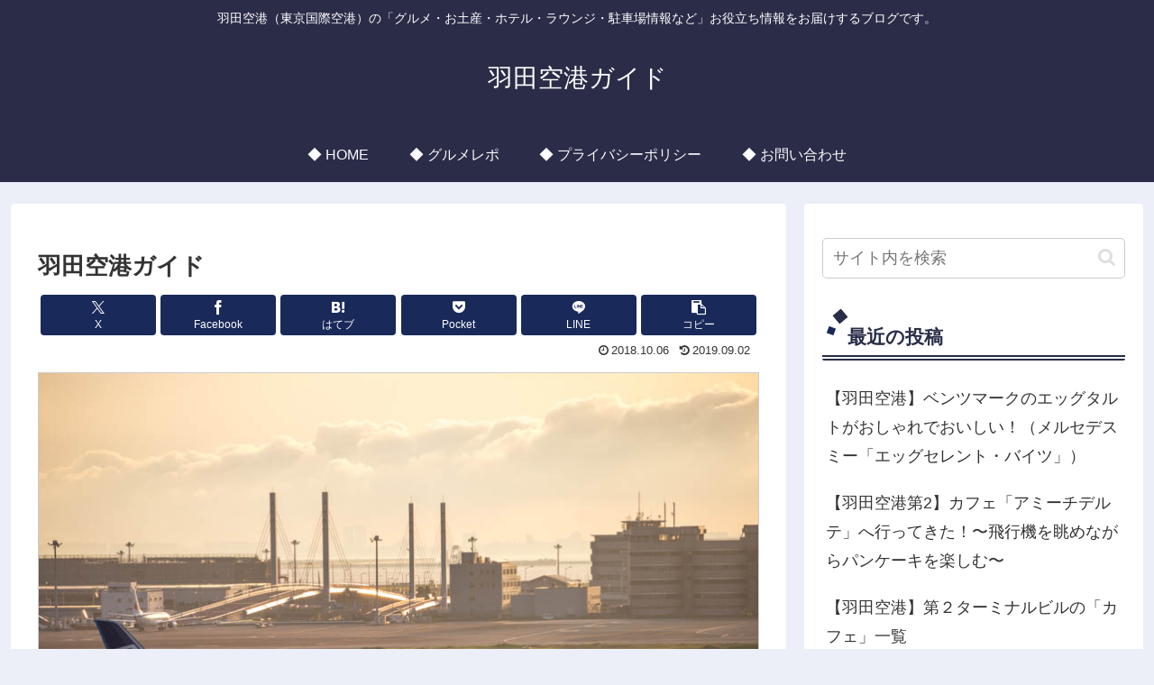

--- FILE ---
content_type: text/html; charset=utf-8
request_url: https://www.google.com/recaptcha/api2/aframe
body_size: 266
content:
<!DOCTYPE HTML><html><head><meta http-equiv="content-type" content="text/html; charset=UTF-8"></head><body><script nonce="ptrdrAxwMqSPd9nXVmfDMw">/** Anti-fraud and anti-abuse applications only. See google.com/recaptcha */ try{var clients={'sodar':'https://pagead2.googlesyndication.com/pagead/sodar?'};window.addEventListener("message",function(a){try{if(a.source===window.parent){var b=JSON.parse(a.data);var c=clients[b['id']];if(c){var d=document.createElement('img');d.src=c+b['params']+'&rc='+(localStorage.getItem("rc::a")?sessionStorage.getItem("rc::b"):"");window.document.body.appendChild(d);sessionStorage.setItem("rc::e",parseInt(sessionStorage.getItem("rc::e")||0)+1);localStorage.setItem("rc::h",'1770146313248');}}}catch(b){}});window.parent.postMessage("_grecaptcha_ready", "*");}catch(b){}</script></body></html>